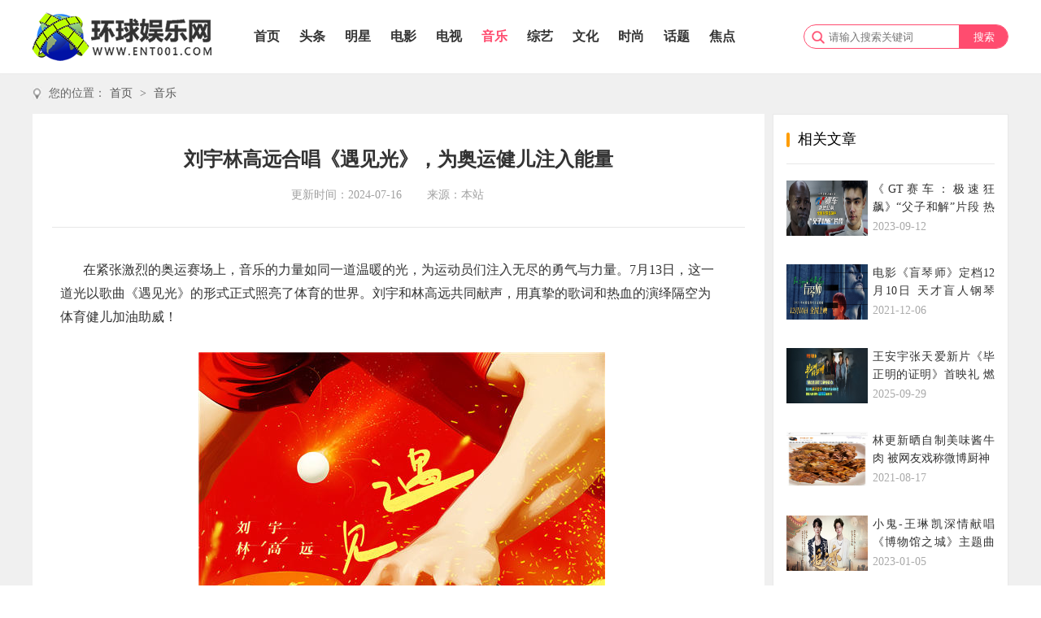

--- FILE ---
content_type: text/html; charset=utf-8
request_url: https://www.ent001.com/music/17878.html
body_size: 4471
content:
<!DOCTYPE HTML>
<html>

<head>
	<meta charset="utf-8">
	<title>环球娱乐网</title>
	<meta name="viewport" content="width=1200">
	<link rel="stylesheet" href="/template/ent/css/base.css">
	<script src="/template/ent/js/jquery.js"></script>
</head>

<body>
	<header>
		<div class="header clear">
			<a href="/" class="logo float-l">
				<img src="/template/ent/images/logo.png" border="0">
			</a>

			<div class="nav-list float-l clear">
				<a href="/" class="nav-item float-l ">首页</a>
				
				<a href="/top/" target="_blank"
					class="nav-item float-l ">头条</a>
				
				<a href="/stars/" target="_blank"
					class="nav-item float-l ">明星</a>
				
				<a href="/film/" target="_blank"
					class="nav-item float-l ">电影</a>
				
				<a href="/TV/" target="_blank"
					class="nav-item float-l ">电视</a>
				
				<a href="/music/" target="_blank"
					class="nav-item float-l on">音乐</a>
				
				<a href="/variety/" target="_blank"
					class="nav-item float-l ">综艺</a>
				
				<a href="/culture/" target="_blank"
					class="nav-item float-l ">文化</a>
				
				<a href="/fashion/" target="_blank"
					class="nav-item float-l ">时尚</a>
				
				<a href="/topic/" target="_blank"
					class="nav-item float-l ">话题</a>
				
				<a href="/focus/" target="_blank"
					class="nav-item float-l ">焦点</a>
				
			</div>
			<div class="search float-r">
				<form name="formsearch" action="/search/" target="_blank">
					<input class="input-text" type="text" name="keyword" placeholder="请输入搜索关键词">
					<input class="search-btn" type="submit" value="搜索">
				</form>
			</div>
		</div>
	</header>
<link rel="stylesheet" href="/template/ent/css/detail.css">

<main>
	<div class="site">
	<p>您的位置：<a href="/">首页</a> &gt; <a href="">音乐</a>  </p>
	</div>
	<div class="content clear">
		<div class="con-left float-l">
			<div class="article-content">
			<h1 class="page_title">刘宇林高远合唱《遇见光》，为奥运健儿注入能量</h1>
			<div class="article-info">
			<span class="info-s">更新时间：2024-07-16</span>
			<span class="info-s">来源：本站</span>
			</div>
			<!-- 文章内容 begin -->
			<div class="article-text"><p style="text-align: left; text-indent: 2em; line-height: 2em;"><span style="font-family: 微软雅黑, &quot;Microsoft YaHei&quot;; font-size: 16px;">在紧张激烈的奥运赛场上，音乐的力量如同一道温暖的光，为运动员们注入无尽的勇气与力量。7月13日，这一道光以歌曲《遇见光》的形式正式照亮了体育的世界。刘宇和林高远共同献声，用真挚的歌词和热血的演绎隔空为体育健儿加油助威！<br style="text-align: left;"/></span></p><p style="text-indent: 2em; line-height: 2em; text-align: center;"><span style="font-family: 微软雅黑, &quot;Microsoft YaHei&quot;; font-size: 16px;"><img src="/static/upload/image/20240716/1721097937146934.jpg" title="1721097937146934.jpg" alt="刘宇林高远合唱《遇见光》，为奥运健儿注入能量.jpg"/></span></p><p style="text-align: left; text-indent: 2em; line-height: 2em;"><strong><span style="font-family: 微软雅黑, &quot;Microsoft YaHei&quot;; font-size: 16px;">《遇见光》上线&nbsp;音乐企划正式启动</span></strong></p><p style="text-align: left; text-indent: 2em; line-height: 2em;"><span style="font-family: 微软雅黑, &quot;Microsoft YaHei&quot;; font-size: 16px;">由TME制作家工作室发起，众星碰乐与铭灯体育联合出品，集结拼搏进取为国争光的运动员，力邀当代华语乐坛具有正能量的模范艺人，携手金牌音乐团队，助力体育健儿，共同打造这一特别音乐企划——“一万倍荣耀”。</span></p><p style="text-align: left; text-indent: 2em; line-height: 2em;"><span style="font-family: 微软雅黑, &quot;Microsoft YaHei&quot;; font-size: 16px;">7月13日，先行曲《遇见光》正式上线。这首歌由国风全能少年刘宇和乒乓球运动员林高远共同演唱，照亮了音乐与体育交融的舞台，正式拉开了音乐企划“一万倍荣耀”的序幕。这个企划的启动，预示着一次音乐与体育的跨界合作，不仅为运动员们的训练和比赛注入了新的活力，也向公众传递了体育精神和音乐艺术的完美结合。</span></p><p style="text-align: left; text-indent: 2em; line-height: 2em;"><span style="font-family: 微软雅黑, &quot;Microsoft YaHei&quot;; font-size: 16px;">《遇见光》的旋律朗朗上口，歌词深入人心，它讲述的不仅仅是音乐旅程中的相遇，更是对光明与希望的追求。刘宇和林高远的歌声激励着每一个听众，无论在何种困境中，都要坚持信念，迎接生活中的每一束光芒。</span></p><p style="text-align: left; text-indent: 2em; line-height: 2em;"><strong><span style="font-family: 微软雅黑, &quot;Microsoft YaHei&quot;; font-size: 16px;">“一万倍荣耀”企划背景与合作团队</span></strong></p><p style="text-align: left; text-indent: 2em; line-height: 2em;"><span style="font-family: 微软雅黑, &quot;Microsoft YaHei&quot;; font-size: 16px;">“一万倍荣耀”音乐企划的诞生，源于对体育精神的崇高敬意和对音乐艺术的敏锐洞察。作为现代科技与娱乐产业巨头TME的匠心之作，制作家工作室敏锐捕捉到了音乐与体育之间天然的共鸣，以此为契机，他们决定以音乐为载体，向世界展示中国运动员的风采，以及他们背后所付出的汗水与努力。</span></p><p style="text-align: left; text-indent: 2em; line-height: 2em;"><span style="font-family: 微软雅黑, &quot;Microsoft YaHei&quot;; font-size: 16px;">铭灯体育作为合作方，以其深厚的体育行业背景和专业视角，为企划的实施提供了坚实的支持。他们深谙体育赛事的运作规律，以及运动员们在赛场内外的真实生活，这使得企划的内容能够深度贴合运动员的内心世界，从而创作出更具共鸣的音乐作品。在音乐制作上，企划集结了一批华语乐坛金牌制作团队，他们为每首歌曲赋予生命，使之成为运动员们在赛场上冲锋陷阵的战歌，同时也是每一个追梦者心中的共鸣。</span></p><p style="text-align: left; text-indent: 2em; line-height: 2em;"><span style="font-family: 微软雅黑, &quot;Microsoft YaHei&quot;; font-size: 16px;">值得注意的是，企划还邀请了多位在各自领域有着杰出成就的正能量艺人参与，其中包括刘宇和林高远，他们的参与为歌曲《遇见光》带来了独特的魅力，在音乐和体育的交汇点上，用歌声传递出对体育精神的敬仰，同时也用自己的故事鼓舞着更多人。随着《遇见光》的发布，这个企划的火焰正在逐步蔓延，期待着更多充满力量与共鸣的音乐作品的诞生，一同为奥运健儿，为所有追梦人，照亮前行的道路。</span></p><p><br style="text-align: left;"/></p></div>
			</div>
		</div>

		<div class="con-right float-r">  
		<!-- 相关文章精选-->
<div class="block_cmt">
	<div class="hot_hd"> 相关文章 </div>
	
	<div class="ar_wrap">
		<a href="/focus/17018.html" target="_blank" class="clear article_cmt">
			<div class="ar_l">
				<img src="/static/upload/image/20230912/1694486233654875.png" width="100" height="68" title="《GT赛车：极速狂飙》“父子和解”片段 热血追梦故事触动人心" >
			</div>
			<div class="ar_r">
				<div class="p"> 《GT赛车：极速狂飙》“父子和解”片段 热血追梦故事触动人心</div>
				<div class="t"> 2023-09-12</div>
			</div>
		</a>
	</div>
	
	<div class="ar_wrap">
		<a href="/focus/14654.html" target="_blank" class="clear article_cmt">
			<div class="ar_l">
				<img src="/static/upload/image/20211206/1638757282538615.jpg" width="100" height="68" title="电影《盲琴师》定档12月10日 天才盲人钢琴家“以键为刃”叫板命运" >
			</div>
			<div class="ar_r">
				<div class="p"> 电影《盲琴师》定档12月10日 天才盲人钢琴家“以键为刃”叫板命运</div>
				<div class="t"> 2021-12-06</div>
			</div>
		</a>
	</div>
	
	<div class="ar_wrap">
		<a href="/focus/18587.html" target="_blank" class="clear article_cmt">
			<div class="ar_l">
				<img src="/static/upload/image/20250929/1759120941553682.jpg" width="100" height="68" title="王安宇张天爱新片《毕正明的证明》首映礼 燃爽观感获业内外力赞国庆黑马" >
			</div>
			<div class="ar_r">
				<div class="p"> 王安宇张天爱新片《毕正明的证明》首映礼 燃爽观感获业内外力赞国庆黑马</div>
				<div class="t"> 2025-09-29</div>
			</div>
		</a>
	</div>
	
	<div class="ar_wrap">
		<a href="/topic/14283.html" target="_blank" class="clear article_cmt">
			<div class="ar_l">
				<img src="/static/upload/image/20210817/1629177437982170.jpg" width="100" height="68" title="林更新晒自制美味酱牛肉 被网友戏称微博厨神" >
			</div>
			<div class="ar_r">
				<div class="p"> 林更新晒自制美味酱牛肉 被网友戏称微博厨神</div>
				<div class="t"> 2021-08-17</div>
			</div>
		</a>
	</div>
	
	<div class="ar_wrap">
		<a href="/music/16170.html" target="_blank" class="clear article_cmt">
			<div class="ar_l">
				<img src="/static/upload/image/20230105/1672889159312754.jpg" width="100" height="68" title="小鬼-王琳凯深情献唱《博物馆之城》主题曲《追迹》" >
			</div>
			<div class="ar_r">
				<div class="p"> 小鬼-王琳凯深情献唱《博物馆之城》主题曲《追迹》</div>
				<div class="t"> 2023-01-05</div>
			</div>
		</a>
	</div>
	
	<div class="ar_wrap">
		<a href="/topic/15861.html" target="_blank" class="clear article_cmt">
			<div class="ar_l">
				<img src="/static/upload/image/20220923/1663922721297402.jpg" width="100" height="68" title="“iScreaM”第17首单曲孝渊（HYO）《DEEP》Remix将于今日公开！" >
			</div>
			<div class="ar_r">
				<div class="p"> “iScreaM”第17首单曲孝渊（HYO）《DEEP》Remix将于今日公开！</div>
				<div class="t"> 2022-09-23</div>
			</div>
		</a>
	</div>
	
	<div class="ar_wrap">
		<a href="/focus/15058.html" target="_blank" class="clear article_cmt">
			<div class="ar_l">
				<img src="/static/upload/image/20220329/1648516233863771.jpg" width="100" height="68" title="小潘潘新歌《娃娃》全网上线 超越《学猫叫》甜到“想生个娃娃”" >
			</div>
			<div class="ar_r">
				<div class="p"> 小潘潘新歌《娃娃》全网上线 超越《学猫叫》甜到“想生个娃娃”</div>
				<div class="t"> 2022-03-29</div>
			</div>
		</a>
	</div>
	
	<div class="ar_wrap">
		<a href="/focus/17636.html" target="_blank" class="clear article_cmt">
			<div class="ar_l">
				<img src="/static/upload/image/20240427/1714178274573369.png" width="100" height="68" title="《承欢记》暖心收官 许龄月实力演绎新时代女性获赞" >
			</div>
			<div class="ar_r">
				<div class="p"> 《承欢记》暖心收官 许龄月实力演绎新时代女性获赞</div>
				<div class="t"> 2024-04-27</div>
			</div>
		</a>
	</div>
	
	<div class="ar_wrap">
		<a href="/focus/17927.html" target="_blank" class="clear article_cmt">
			<div class="ar_l">
				<img src="/static/upload/image/20240802/1722567784439880.png" width="100" height="68" title="儿童野外研学综艺《自然学院林》今日收官，自然成暑假最佳导师" >
			</div>
			<div class="ar_r">
				<div class="p"> 儿童野外研学综艺《自然学院林》今日收官，自然成暑假最佳导师</div>
				<div class="t"> 2024-08-02</div>
			</div>
		</a>
	</div>
	
	<div class="ar_wrap">
		<a href="/focus/14802.html" target="_blank" class="clear article_cmt">
			<div class="ar_l">
				<img src="/static/upload/image/20220105/1641352296116352.jpg" width="100" height="68" title="文牧野打磨《奇迹》好戏“文保保”再升级 真实土壤诞生动人故事" >
			</div>
			<div class="ar_r">
				<div class="p"> 文牧野打磨《奇迹》好戏“文保保”再升级 真实土壤诞生动人故事</div>
				<div class="t"> 2022-01-05</div>
			</div>
		</a>
	</div>
	
</div>

		</div>
	</div>
</main>

<!-- 右侧固定返回-->
<div class="goto_top" style="display: block;">  
  <a id="gotop_btn" class="show_go_0" href="javascript:;"></a>
</div>
<script>
//回到顶部

var topbtn = $('#gotop_btn');
			$('.goto_top').hide();
		//绑定页面滚动事件
		$(window).bind('scroll',function(){
			var len=$(this).scrollTop();
			if(len>=100){
				$('.goto_top').show();
			}else{
				$('.goto_top').hide();
			}
		});
		//顶部
		topbtn.on('click', function(){
			$("html, body").filter(':not(:animated)').animate({
				scrollTop: 0
			});
		});
</script>
<footer>
  <div class="licence">
    <p>Copyright © 2018-2020  版权所有 环球娱乐网-用环球视野看娱乐</p>
    <p>备案号：<a href="https://beian.miit.gov.cn/" target="_blank" rel="nofollow">京ICP备18042112号-1</a></p>
    <p>服务邮箱：<a href="mailto:ent001@163.com">ent001@163.com</a></p>
  </div>
</footer>
</body>
</html>


--- FILE ---
content_type: text/css
request_url: https://www.ent001.com/template/ent/css/base.css
body_size: 1672
content:

body {
	font-family: "Microsoft YaHei";
}
* {
	margin: 0;
	padding: 0;
}
li {
	list-style: none;
}
a {
	text-decoration: none;
	color: #666;
}
.clear {
	zoom: 1;
}
.clear:after {
	clear: both;
	content: " ";
	display: block;
	height: 0;
	overflow: hidden;
	visibility: hidden;
}
.float-l {
	float: left;
}
.float-r {
	float: right;
}
header {
	border-bottom: 1px solid #eeeeee;
	box-shadow: 0px 1px 3px #eee;
	background: rgba(255,255,255,0.95);
	position: fixed;
	width: 100%;
	top:0;
	z-index:9999;
}
.header {
	width: 1200px;
	margin: 0 auto;
	height: 90px;
	line-height: 90px;
}
.header .logo {
	display: block;
	width: 220px;
	height: 90px;
	margin-right: 40px;
}
.header .nav-list .nav-item {
	font-size: 16px;
	display: inline-block;
	margin: 0 12px;
	color: #333;
	font-weight: bold;
}
.header .nav-list .nav-item.on {
	color: #ff4c6f;
}
.header .nav-list .nav-item:hover {
	color: #ff4c6f;
}
.header .search {
	height: 28px;
	margin-top: 30px;
	width: 250px;
	overflow: hidden;
	border-radius: 20px;
	-webkit-border-radius: 20px;
	-moz-border-radius: 20px;
	-ms-border-radius: 20px;
	-o-border-radius: 20px;
	border: 1px solid #ff4c6f;
	margin-left: 30px;
}
.header form {
	height: 30px;
	box-sizing: border-box;
	overflow: hidden;
	padding-left: 30px;
	background: url(../images/search.png) 8px center no-repeat;
	background-size: 18px 18px;
}
.header .search .input-text {
	box-sizing: border-box;
	/* padding-left: 30px; */
	border: 0;
	outline: 0;
	height: 30px;
	width: 160px;
	line-height: 30px;
	display: block;
	float: left;/* background: url(../images/search.png) 8px center no-repeat; */
  /* background-size: 18px 18px; */
}
.header .search .search-btn {
	height: 30px;
	line-height: 30px;
	display: block;
	width: 60px;
	float: right;
	border: 0;
	outline: 0;
	background: transparent;
	border-left: 1px solid #ff4c6f;
	background: #ff4c6f;
	color: #fff;
	cursor: pointer;
}
.header .header-right .download {
	font-size: 16px;
}
.header .header-right .download a {
	color: #333;
	display: block;
	padding-left: 18px;
	background: url(../images/down-icon.png) left center no-repeat;
	background-size: 10px 16px;
}
.header .header-right .download a:hover {
	color: #ff4c6f;
}
.header .header-right .login {
	font-size: 16px;
	margin-left: 20px;
}
.header .header-right .login a {
	color: #333;
	display: block;
	padding-left: 34px;
	background: url(../images/user-icon.png) left center no-repeat;
	background-size: 26px 26px;
}
.header .header-right .login a:hover {
	color: #ff4c6f;
}
main{margin-top:90px;}
footer {
	width: 100%;
	background: #1a1a1a;
	padding-bottom: 40px;
}
.foot {
	width: 1200px;
	margin: 0 auto;
	padding-top: 70px;
	/* overflow: hidden; */
	padding-bottom: 70px;
}
.foot .foot-left {
	float: left;
}
.foot .foot-left .link-list>li {
	float: left;
	width: 160px;
	text-align: left;
	font-size: 15px;
	color: #e8e8e8;
}
.foot .foot-left .link-list>li a {
	color: #e8e8e8;
}
.foot .foot-left .link-list>li a:hover {
	color: #ff4c6f;
}
.link-item {
	margin-top: 20px;
}
.link-item>li {
	box-sizing: border-box;
	padding-right: 10px;
	width: 100%;
	height: 20px;
	overflow: hidden;
	color: #c8c8c8;
	margin-top: 10px;
	font-size: 14px;
}
.link-item>li a {
	color: #e8e8e8;
}
.foot .foot-right {
	float: right;
}
.foot .visit-card {
	overflow: hidden;
	width: 400px;
}
.foot .visit-card .card-left {
	float: left;
}
.foot .visit-card .card-left a {
	display: block;
}
.foot .visit-card .card-left img {
	display: block;
	width: 208px;
	height: 56px;
}
.foot .visit-card .card-left .company a {
	font-size: 14px;
	color: #fff;
	margin-top: 20px;
	letter-spacing: 2px;
}
.foot .visit-card .card-right {
	float: left;
	margin-left: 10px;
	padding-left: 10px;
	border-left: 2px solid #484848;
}
.foot .visit-card .card-right a {
	display: block;
}
.foot .visit-card .card-right a p {
	color: #fff;
	font-size: 14px;
	letter-spacing: 4px;
	line-height: 28px;
}
.foot .foot-right .qrcode {
	margin-top: 40px;
}
.foot .foot-right .qrcode>div {
	display: inline-block;
	position: relative;
	width: 140px;
	height: 40px;
	line-height: 40px;
	border-radius: 2px;
	border: 1px solid #666;
	color: #fff;
	background: #444;
	text-align: center;
	-webkit-transition: all .3s ease;
	transition: all .3s ease;
	cursor: pointer;
}
.foot .foot-right .qrcode>div:first-child {
	margin-right: 10px;
	margin-left: 20px;
}
.foot .foot-right .qrcode>div:hover {
	background: #999;
}
.foot .foot-right .qrcode>div:hover .qrcode-box {
	display: block;
}
.foot .foot-right .qrcode>div .qrcode-box {
	display: none;
	position: absolute;
	bottom: 50px;
	left: -30px;
	width: 200px;
	height: 200px;
	background: #fff;
	box-shadow: 0 0 15px 0 rgba(#333, 0.1);
	box-sizing: border-box;
	z-index: 10000;
	padding: 15px;
	border-radius: 15px;
	-webkit-border-radius: 15px;
	-moz-border-radius: 15px;
	-ms-border-radius: 15px;
	-o-border-radius: 15px;
	border: 1px solid #999;
}
.foot .foot-right .qrcode>div .qrcode-box img {
	width: 100%;
	height: 100%;
	display: block;
}
.licence {
	border-top: 1px solid #333;
	padding-top: 30px;
	width: 1200px;
	margin: 0 auto;
}
.licence >p {
	text-align: center;
	color: #555;
	font-size: 13px;
	line-height: 20px;
}

.pages {clear: both;margin: 20px;overflow: hidden;margin-left: 0px;text-align: center;font-size:12px}
.pages ul a { display:inline-block;border: 1px solid #ccc;padding: 2px 9px;margin: 0 3px;line-height: 20px;background: #fff;color:#999}
.pages ul a:hover{ background:#ccc; color:#fff;border: 1px solid #ccc}
.pages ul a:hover a{color:#fff;}
.pages ul a.page-num-current {display: inline-block;border: 1px solid #ccc;padding: 2px 9px;margin: 0 3px;background: #ccc;color: #fff;}

/*侧边栏返回顶部*/
.goto_top{position:fixed;left:50%;width:43px;height:143px;margin-left:620px;bottom:100px;z-index: 99999;display:none;}
.goto_top a{display:block;width:100%;height:43px;position:absolute;left:0;background:transparent url(../images/to_top_v2.png) no-repeat scroll 0 0;}
.goto_top a.show_go_0{background-position:0 0;bottom:0;-webkit-transition: all .3s;-moz-transition: all .3s;-ms-transition: all .3s;-o-transition: all .3s;transition: all .3s;}
.goto_top a.show_go_0:hover{background-position:-43px 0;}

--- FILE ---
content_type: text/css
request_url: https://www.ent001.com/template/ent/css/detail.css
body_size: 1438
content:
main {
	background: #f0f0f0;
	overflow: hidden;
}
.site {
	box-sizing: border-box;
	width: 1200px;
	margin: 0 auto;
	height: 50px;
	line-height: 50px;
	padding-left: 20px;
	background: url(../images/site.png) left center no-repeat;
	background-size: 11px 16px;
}
.site p {
	font-size: 14px;
	color: #666;
}
.site p a {
	color: #555;
	padding: 0 5px;
}
.site p a:hover {
	color: #ff9d00;
}
.content {
	width: 1200px;
	margin: 0 auto;
	font-size: 14px;
	margin-bottom: 15px;
}
.content .con-left {
	box-sizing: border-box;
	width: 900px;
}
.content .con-left .article-content {
	box-sizing: border-box;
	padding: 30px 24px 20px;
	background: #fff;
}
.content .con-left .page_title {
	color: #333;
	font-size: 24px;
	font-weight: 600;
	padding: 10px 0;
	text-align: center;
}
.content .con-left .article-info {
	margin-top: 4px;
	padding-bottom: 30px;
	padding-top: 5px;
	text-align: center;
	border-bottom: 1px solid #e8e8e8;
	color: #a0a0a0;
}
.content .con-left .article-info .info-s {
	margin-right: 27px;
}
.content .con-left .article-text {
	padding: 20px 0;
	padding-right: 30px;
	padding-left: 10px;
	line-height: 25px;
}
.content .con-left .article-text p {
	line-height: 27px;
	font-size: 14px;
	color: #333;
	margin: 18px 0;
}
.content .con-left .article-text img {
	margin: 10px 0;
}
.content .con-left .poster {
	display: block;
	width: 100%;
	height: 80px;
}
.content .con-left .poster img {
	width: 100%;
	height: 80px;
}
.content .con-left .article-tag {
	text-align: right;
	font-size: 16px;
	line-height: 18px;
	color: #333;
}
.content .con-left .article-tag a {
	border: 1px solid #aaa;
	color: #aaa;
	padding: 0 20px;
	font-size: 14px;
	line-height: 18px;
	border-radius: 10px;
	margin-left: 10px;
	transition: 0.4s;
}
.content .con-left .article-tag a:hover {
	background: #ff5a72;
	color: #fff;
	border: 1px solid #ff5a72;
}
.content .con-left .related {
	box-sizing: border-box;
	padding: 0 24px;
	background: #fff;
	margin-top: 15px;
	margin-bottom: 15px;
}
.content .con-left .related .related-list {
	overflow: hidden;
	padding-top: 15px;
}
.content .con-left .related .related-list .related-item {
	box-sizing: border-box;
	position: relative;
	width: 400px;
	float: left;
	margin-bottom: 16px;
	padding-top: 5px;
	padding-left: 6px;
}
.content .con-left .related .related-list .related-item:nth-of-type(even) {
	margin-left: 50px;
}
.content .con-left .related .related-list .related-item:before {
	position: absolute;
	content: "";
	display: block;
	width: 2px;
	height: 2px;
	background: #aaa;
	left: 0;
	top: 15px;
}
.content .con-left .related .related-list .related-item a {
	display: block;
	color: #666;
	font-size: 14px;
	overflow: hidden;
}
.content .con-left .related .related-list .related-item a p {
	float: left;
	width: 295px;
	overflow: hidden;
	text-overflow: ellipsis;
	white-space: nowrap;
}
.content .con-left .related .related-list .related-item a .created-time {
	float: right;
}
.content .con-left .related .related-list .related-item a:hover {
	color: #ff5a72;
}
.content .con-right {
	width: 290px;
}
.content .con-right .weixin-show {
	background: #fff;
	width: 290px;
	height: 150px;
}
.content .con-right .weixin-show a {
	display: block;
}
.content .con-right .weixin-show a img {
	display: block;
	width: 290px;
	height: 150px;
}
.content .con-right .ar_wrap {
	padding-top: 20px;
}
.content .con-right .ar_wrap .article_cmt {
	display: block;
	margin-bottom: 15px;
}
.content .con-right .ar_wrap .ar_l {
	float: left;
	width: 100px;
	height: 68px;
}
.content .con-right .ar_wrap .ar_l img {
	width: 100%;
	height: 100%;
}
.content .con-right .ar_wrap .ar_r {
	float: right;
	width: 150px;
}
.content .con-right .ar_r .p {
	color: #333;
	text-align: justify;
	line-height: 22px;
	height: 44px;
	overflow: hidden;
}
.content .con-right .ar_r .p:hover {
	color: #ff5a72;
}
.content .con-right .ar_r .t {
	color: #aaa;
	margin-top: 5px;
}
.content .con-right .block_cmt .tag_block {
	margin-top: 20px;
}
.content .con-right .tag_block a {
	float: left;
	padding: 0 13px;
	height: 30px;
	line-height: 30px;
	color: #666;
	font-size: 14px;
	background: #f8f8f8;
	border-radius: 4px;
	margin-right: 10px;
	margin-bottom: 15px;
	-webkit-transition: all .4s;
	-moz-transition: all .4s;
	-ms-transition: all .4s;
	-o-transition: all .4s;
	transition: all .4s;
}
.content .con-right .tag_block a:hover {
	color: #fff;
	background: #ff5a72;
	-webkit-transition: all .4s;
	-moz-transition: all .4s;
	-ms-transition: all .4s;
	-o-transition: all .4s;
	transition: all .4s;
}
.content .con-right .tag_block span {
	float: left;
	padding: 0 13px;
	height: 30px;
	line-height: 30px;
	color: #666;
	font-size: 14px;
	background: #f8f8f8;
	border-radius: 4px;
	margin-right: 10px;
	margin-bottom: 15px;
	-webkit-transition: all .4s;
	-moz-transition: all .4s;
	-ms-transition: all .4s;
	-o-transition: all .4s;
	transition: all .4s;
}
.content .con-right .tag_block span:hover {
	color: #fff;
	background: #ff5a72;
	-webkit-transition: all .4s;
	-moz-transition: all .4s;
	-ms-transition: all .4s;
	-o-transition: all .4s;
	transition: all .4s;
}
.block_cmt {
	background: #fff;
	border: 1px solid #e8e8e8;
	padding: 0 16px;
	margin-bottom: 15px;
	padding-bottom: 10px;
}
.hot_hd {
	line-height: 60px;
	color: #000;
	font-size: 18px;
	padding-left: 14px;
	position: relative;
	border-bottom: 1px solid #e8e8e8;
}
.hot_hd:before {
	content: "";
	position: absolute;
	width: 4px;
	height: 18px;
	background: #ff9d00;
	-ms-border-radius: 50em;
	border-radius: 50em;
	left: 0;
	top: 22px;
}
.block_cmt .hot_ul {
	padding-top: 16px;
}
.hot_ul a {
	-webkit-transition: all .4s;
	-moz-transition: all .4s;
	-ms-transition: all .4s;
	-o-transition: all .4s;
	transition: all .4s;
	display: block;
	line-height: 30px;
	color: #666;
	font-size: 14px;
	height: 30px;
	padding-left: 12px;
	position: relative;
	overflow: hidden;
	white-space: nowrap;
	text-overflow: ellipsis;
}
.hot_ul a:before {
	content: ".";
	position: absolute;
	left: 0;
	top: -4px;
}
.hot_ul a:hover {
	color: #ff5a72;
	-webkit-transition: all .4s;
	-moz-transition: all .4s;
	-ms-transition: all .4s;
	-o-transition: all .4s;
	transition: all .4s;
}
h3 {
	border-bottom: 1px solid #ff4c6f;
	margin: 20px 0 !important;
	font-size: 18px !important;
	color: #2b2b2b;
	line-height: 20px;
	height: 23px;
	background-repeat: no-repeat;
	background-position: 0 0;
	padding-left: 30px !important;
	background-image: url(../images/lb.png);
}
.htZfbBox1 {
	background: #fff;
	margin: 10px 0;
}
.htZfbBox1 table {
	text-align: center;
	width: 85%;
	margin: 0 auto;
	border-color: rgb(210, 210, 210)
}
.htZfbBox1 table tr {
	height: 40px;
}
.htZfbBox1 table tr.htZfbCont1 {
	height: 30px;
}
.htZfbBox1 table tr.htZfbCont1 span {
	font-size: 16px;
	color: #FFF;
}
.htZfbBox1 table tr td {
	width: 20%;
	text-align: center;
	border-color: rgb(210, 210, 210)
}
.htZfbBox1 table tr.htZfbCont1 td {
	text-align: center;
	background-color: #FF8000;
	border-color: rgb(210, 210, 210)
}
.htZfbBox1 table tr td .bBlack {
	color: #4C33E5;
	text-decoration: none;
	font-size: 12px;
}
